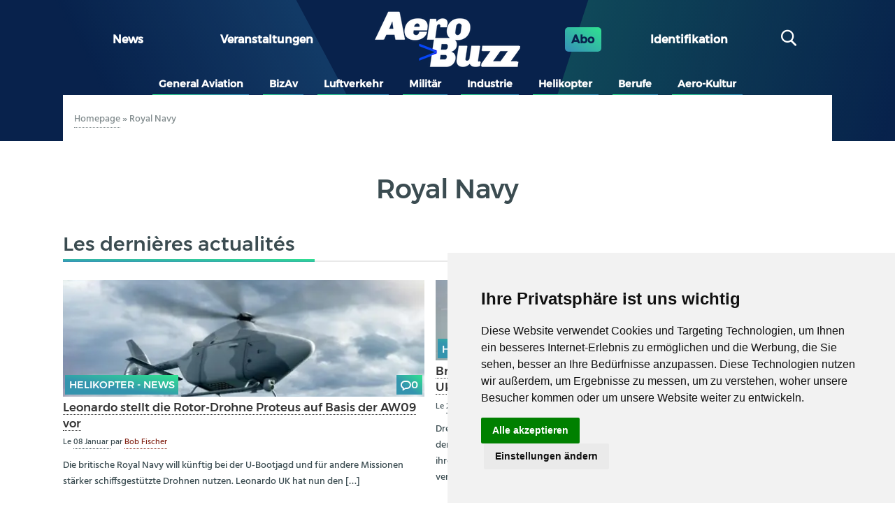

--- FILE ---
content_type: text/html; charset=UTF-8
request_url: https://aerobuzz.de/tag/royal-navy/
body_size: 18702
content:
<!DOCTYPE html>
<html lang="de" class="no-js">
	<head>
		<meta charset="UTF-8">
		

		<link href="//www.google-analytics.com" rel="dns-prefetch">
        <link href="https://aerobuzz.de/wp-content/themes/abz_2018/img/icons/favicon.ico" rel="shortcut icon">
        <link href="https://aerobuzz.de/wp-content/themes/abz_2018/img/icons/touch.png" rel="apple-touch-icon-precomposed">

		<meta http-equiv="X-UA-Compatible" content="IE=edge,chrome=1">
		<meta name="viewport" content="width=device-width, initial-scale=1.0">
		<meta name="description" content="Nachrichten und Luftfahrtinformationen">

		<meta name='robots' content='index, follow, max-image-preview:large, max-snippet:-1, max-video-preview:-1' />

	<!-- This site is optimized with the Yoast SEO plugin v26.8 - https://yoast.com/product/yoast-seo-wordpress/ -->
	<title>Royal Navy Archives - Aerobuzz.de</title>
<link data-rocket-prefetch href="https://www.googletagmanager.com" rel="dns-prefetch">
<link data-rocket-prefetch href="https://c0.wp.com" rel="dns-prefetch">
<link data-rocket-prefetch href="https://i0.wp.com" rel="dns-prefetch">
<link data-rocket-prefetch href="https://www.termsfeed.com" rel="dns-prefetch">
<link data-rocket-prefetch href="https://stats.wp.com" rel="dns-prefetch">
<link data-rocket-prefetch href="https://www.cookieconsent.com" rel="dns-prefetch">
<link data-rocket-prefetch href="https://player.ausha.co" rel="dns-prefetch"><link rel="preload" data-rocket-preload as="image" href="https://i0.wp.com/aerobuzz.de/wp-content/uploads/2025/01/Leonardo-Proteus-%C2%A9-Leonardo.jpg?resize=514%2C290&#038;ssl=1" fetchpriority="high">
	<link rel="canonical" href="https://aerobuzz.de/tag/royal-navy/" />
	<link rel="next" href="https://aerobuzz.de/tag/royal-navy/page/2/" />
	<meta property="og:locale" content="de_DE" />
	<meta property="og:type" content="article" />
	<meta property="og:title" content="Royal Navy Archives - Aerobuzz.de" />
	<meta property="og:url" content="https://aerobuzz.de/tag/royal-navy/" />
	<meta property="og:site_name" content="Aerobuzz.de" />
	<meta property="og:image" content="https://i0.wp.com/aerobuzz.de/wp-content/uploads/2025/03/abz-fd-sombre-bicolor%401x.png?fit=208%2C80&ssl=1" />
	<meta property="og:image:width" content="208" />
	<meta property="og:image:height" content="80" />
	<meta property="og:image:type" content="image/png" />
	<meta name="twitter:card" content="summary_large_image" />
	<meta name="twitter:site" content="@aerobuzzde" />
	<script type="application/ld+json" class="yoast-schema-graph">{"@context":"https://schema.org","@graph":[{"@type":"CollectionPage","@id":"https://aerobuzz.de/tag/royal-navy/","url":"https://aerobuzz.de/tag/royal-navy/","name":"Royal Navy Archives - Aerobuzz.de","isPartOf":{"@id":"https://aerobuzz.de/#website"},"primaryImageOfPage":{"@id":"https://aerobuzz.de/tag/royal-navy/#primaryimage"},"image":{"@id":"https://aerobuzz.de/tag/royal-navy/#primaryimage"},"thumbnailUrl":"https://i0.wp.com/aerobuzz.de/wp-content/uploads/2025/01/Leonardo-Proteus-%C2%A9-Leonardo.jpg?fit=850%2C600&ssl=1","breadcrumb":{"@id":"https://aerobuzz.de/tag/royal-navy/#breadcrumb"},"inLanguage":"de"},{"@type":"ImageObject","inLanguage":"de","@id":"https://aerobuzz.de/tag/royal-navy/#primaryimage","url":"https://i0.wp.com/aerobuzz.de/wp-content/uploads/2025/01/Leonardo-Proteus-%C2%A9-Leonardo.jpg?fit=850%2C600&ssl=1","contentUrl":"https://i0.wp.com/aerobuzz.de/wp-content/uploads/2025/01/Leonardo-Proteus-%C2%A9-Leonardo.jpg?fit=850%2C600&ssl=1","width":850,"height":600,"caption":"Die Proteus-Drohne von Leonardo nutzt die strukturelle Auslegung der AW09. © Leonardo"},{"@type":"BreadcrumbList","@id":"https://aerobuzz.de/tag/royal-navy/#breadcrumb","itemListElement":[{"@type":"ListItem","position":1,"name":"Homepage","item":"https://aerobuzz.de/"},{"@type":"ListItem","position":2,"name":"Royal Navy"}]},{"@type":"WebSite","@id":"https://aerobuzz.de/#website","url":"https://aerobuzz.de/","name":"Aerobuzz.de","description":"Nachrichten und Luftfahrtinformationen","publisher":{"@id":"https://aerobuzz.de/#organization"},"potentialAction":[{"@type":"SearchAction","target":{"@type":"EntryPoint","urlTemplate":"https://aerobuzz.de/?s={search_term_string}"},"query-input":{"@type":"PropertyValueSpecification","valueRequired":true,"valueName":"search_term_string"}}],"inLanguage":"de"},{"@type":"Organization","@id":"https://aerobuzz.de/#organization","name":"Aerobuzz.de","url":"https://aerobuzz.de/","logo":{"@type":"ImageObject","inLanguage":"de","@id":"https://aerobuzz.de/#/schema/logo/image/","url":"https://i0.wp.com/aerobuzz.de/wp-content/uploads/2025/03/abz-fd-sombre-bicolor%401x.png?fit=208%2C80&ssl=1","contentUrl":"https://i0.wp.com/aerobuzz.de/wp-content/uploads/2025/03/abz-fd-sombre-bicolor%401x.png?fit=208%2C80&ssl=1","width":208,"height":80,"caption":"Aerobuzz.de"},"image":{"@id":"https://aerobuzz.de/#/schema/logo/image/"},"sameAs":["https://www.facebook.com/Aerobuzz.de/","https://x.com/aerobuzzde"]}]}</script>
	<!-- / Yoast SEO plugin. -->


<link rel='dns-prefetch' href='//stats.wp.com' />

<link rel='preconnect' href='//i0.wp.com' />
<link rel='preconnect' href='//c0.wp.com' />
<link rel="alternate" type="text/calendar" title="Aerobuzz.de &raquo; iCal Feed" href="https://aerobuzz.de/events/?ical=1" />
		<!-- This site uses the Google Analytics by ExactMetrics plugin v8.11.1 - Using Analytics tracking - https://www.exactmetrics.com/ -->
							<script src="//www.googletagmanager.com/gtag/js?id=G-QQK61CGV4S"  data-cfasync="false" data-wpfc-render="false" type="text/javascript" async></script>
			<script data-cfasync="false" data-wpfc-render="false" type="text/javascript">
				var em_version = '8.11.1';
				var em_track_user = true;
				var em_no_track_reason = '';
								var ExactMetricsDefaultLocations = {"page_location":"https:\/\/aerobuzz.de\/tag\/royal-navy\/"};
								if ( typeof ExactMetricsPrivacyGuardFilter === 'function' ) {
					var ExactMetricsLocations = (typeof ExactMetricsExcludeQuery === 'object') ? ExactMetricsPrivacyGuardFilter( ExactMetricsExcludeQuery ) : ExactMetricsPrivacyGuardFilter( ExactMetricsDefaultLocations );
				} else {
					var ExactMetricsLocations = (typeof ExactMetricsExcludeQuery === 'object') ? ExactMetricsExcludeQuery : ExactMetricsDefaultLocations;
				}

								var disableStrs = [
										'ga-disable-G-QQK61CGV4S',
									];

				/* Function to detect opted out users */
				function __gtagTrackerIsOptedOut() {
					for (var index = 0; index < disableStrs.length; index++) {
						if (document.cookie.indexOf(disableStrs[index] + '=true') > -1) {
							return true;
						}
					}

					return false;
				}

				/* Disable tracking if the opt-out cookie exists. */
				if (__gtagTrackerIsOptedOut()) {
					for (var index = 0; index < disableStrs.length; index++) {
						window[disableStrs[index]] = true;
					}
				}

				/* Opt-out function */
				function __gtagTrackerOptout() {
					for (var index = 0; index < disableStrs.length; index++) {
						document.cookie = disableStrs[index] + '=true; expires=Thu, 31 Dec 2099 23:59:59 UTC; path=/';
						window[disableStrs[index]] = true;
					}
				}

				if ('undefined' === typeof gaOptout) {
					function gaOptout() {
						__gtagTrackerOptout();
					}
				}
								window.dataLayer = window.dataLayer || [];

				window.ExactMetricsDualTracker = {
					helpers: {},
					trackers: {},
				};
				if (em_track_user) {
					function __gtagDataLayer() {
						dataLayer.push(arguments);
					}

					function __gtagTracker(type, name, parameters) {
						if (!parameters) {
							parameters = {};
						}

						if (parameters.send_to) {
							__gtagDataLayer.apply(null, arguments);
							return;
						}

						if (type === 'event') {
														parameters.send_to = exactmetrics_frontend.v4_id;
							var hookName = name;
							if (typeof parameters['event_category'] !== 'undefined') {
								hookName = parameters['event_category'] + ':' + name;
							}

							if (typeof ExactMetricsDualTracker.trackers[hookName] !== 'undefined') {
								ExactMetricsDualTracker.trackers[hookName](parameters);
							} else {
								__gtagDataLayer('event', name, parameters);
							}
							
						} else {
							__gtagDataLayer.apply(null, arguments);
						}
					}

					__gtagTracker('js', new Date());
					__gtagTracker('set', {
						'developer_id.dNDMyYj': true,
											});
					if ( ExactMetricsLocations.page_location ) {
						__gtagTracker('set', ExactMetricsLocations);
					}
										__gtagTracker('config', 'G-QQK61CGV4S', {"forceSSL":"true"} );
										window.gtag = __gtagTracker;										(function () {
						/* https://developers.google.com/analytics/devguides/collection/analyticsjs/ */
						/* ga and __gaTracker compatibility shim. */
						var noopfn = function () {
							return null;
						};
						var newtracker = function () {
							return new Tracker();
						};
						var Tracker = function () {
							return null;
						};
						var p = Tracker.prototype;
						p.get = noopfn;
						p.set = noopfn;
						p.send = function () {
							var args = Array.prototype.slice.call(arguments);
							args.unshift('send');
							__gaTracker.apply(null, args);
						};
						var __gaTracker = function () {
							var len = arguments.length;
							if (len === 0) {
								return;
							}
							var f = arguments[len - 1];
							if (typeof f !== 'object' || f === null || typeof f.hitCallback !== 'function') {
								if ('send' === arguments[0]) {
									var hitConverted, hitObject = false, action;
									if ('event' === arguments[1]) {
										if ('undefined' !== typeof arguments[3]) {
											hitObject = {
												'eventAction': arguments[3],
												'eventCategory': arguments[2],
												'eventLabel': arguments[4],
												'value': arguments[5] ? arguments[5] : 1,
											}
										}
									}
									if ('pageview' === arguments[1]) {
										if ('undefined' !== typeof arguments[2]) {
											hitObject = {
												'eventAction': 'page_view',
												'page_path': arguments[2],
											}
										}
									}
									if (typeof arguments[2] === 'object') {
										hitObject = arguments[2];
									}
									if (typeof arguments[5] === 'object') {
										Object.assign(hitObject, arguments[5]);
									}
									if ('undefined' !== typeof arguments[1].hitType) {
										hitObject = arguments[1];
										if ('pageview' === hitObject.hitType) {
											hitObject.eventAction = 'page_view';
										}
									}
									if (hitObject) {
										action = 'timing' === arguments[1].hitType ? 'timing_complete' : hitObject.eventAction;
										hitConverted = mapArgs(hitObject);
										__gtagTracker('event', action, hitConverted);
									}
								}
								return;
							}

							function mapArgs(args) {
								var arg, hit = {};
								var gaMap = {
									'eventCategory': 'event_category',
									'eventAction': 'event_action',
									'eventLabel': 'event_label',
									'eventValue': 'event_value',
									'nonInteraction': 'non_interaction',
									'timingCategory': 'event_category',
									'timingVar': 'name',
									'timingValue': 'value',
									'timingLabel': 'event_label',
									'page': 'page_path',
									'location': 'page_location',
									'title': 'page_title',
									'referrer' : 'page_referrer',
								};
								for (arg in args) {
																		if (!(!args.hasOwnProperty(arg) || !gaMap.hasOwnProperty(arg))) {
										hit[gaMap[arg]] = args[arg];
									} else {
										hit[arg] = args[arg];
									}
								}
								return hit;
							}

							try {
								f.hitCallback();
							} catch (ex) {
							}
						};
						__gaTracker.create = newtracker;
						__gaTracker.getByName = newtracker;
						__gaTracker.getAll = function () {
							return [];
						};
						__gaTracker.remove = noopfn;
						__gaTracker.loaded = true;
						window['__gaTracker'] = __gaTracker;
					})();
									} else {
										console.log("");
					(function () {
						function __gtagTracker() {
							return null;
						}

						window['__gtagTracker'] = __gtagTracker;
						window['gtag'] = __gtagTracker;
					})();
									}
			</script>
							<!-- / Google Analytics by ExactMetrics -->
		<style id='wp-img-auto-sizes-contain-inline-css' type='text/css'>
img:is([sizes=auto i],[sizes^="auto," i]){contain-intrinsic-size:3000px 1500px}
/*# sourceURL=wp-img-auto-sizes-contain-inline-css */
</style>
<link rel='stylesheet' id='widget_premium_frontend-css' href='https://aerobuzz.de/wp-content/plugins/td-premium/assets/css/frontend.css?ver=0.1.4' media='all' />
<style id='wp-emoji-styles-inline-css' type='text/css'>

	img.wp-smiley, img.emoji {
		display: inline !important;
		border: none !important;
		box-shadow: none !important;
		height: 1em !important;
		width: 1em !important;
		margin: 0 0.07em !important;
		vertical-align: -0.1em !important;
		background: none !important;
		padding: 0 !important;
	}
/*# sourceURL=wp-emoji-styles-inline-css */
</style>
<link rel='stylesheet' id='wp-block-library-css' href='https://c0.wp.com/c/6.9/wp-includes/css/dist/block-library/style.min.css' media='all' />
<style id='wp-block-library-inline-css' type='text/css'>
/*wp_block_styles_on_demand_placeholder:6971d31149eb0*/
/*# sourceURL=wp-block-library-inline-css */
</style>
<style id='classic-theme-styles-inline-css' type='text/css'>
/*! This file is auto-generated */
.wp-block-button__link{color:#fff;background-color:#32373c;border-radius:9999px;box-shadow:none;text-decoration:none;padding:calc(.667em + 2px) calc(1.333em + 2px);font-size:1.125em}.wp-block-file__button{background:#32373c;color:#fff;text-decoration:none}
/*# sourceURL=/wp-includes/css/classic-themes.min.css */
</style>
<link rel='stylesheet' id='ihc_front_end_style-css' href='https://aerobuzz.de/wp-content/plugins/indeed-membership-pro/assets/css/style.min.css?ver=12.9' media='all' />
<link rel='stylesheet' id='ihc_templates_style-css' href='https://aerobuzz.de/wp-content/plugins/indeed-membership-pro/assets/css/templates.min.css?ver=12.9' media='all' />
<link rel='stylesheet' id='gallery_style-css' href='https://aerobuzz.de/wp-content/plugins/mde-gallery/assets/css/gallery.css?ver=0.1.2' media='all' />
<link rel='stylesheet' id='normalize-css' href='https://aerobuzz.de/wp-content/themes/abz_2018/normalize.css?ver=1.0' media='all' />
<link rel='stylesheet' id='html5blank-css' href='https://aerobuzz.de/wp-content/themes/abz_2018/style.css?ver=1.0' media='all' />
<link rel='stylesheet' id='abz_desktop-css' href='https://aerobuzz.de/wp-content/themes/abz_2018/styles/desktop.css?ver=202202111024' media='all' />
<link rel='stylesheet' id='abz_mobile-css' href='https://aerobuzz.de/wp-content/themes/abz_2018/styles/mobile.css?ver=202103121012' media='all' />
<script type="text/javascript" src="https://c0.wp.com/c/6.9/wp-includes/js/jquery/jquery.min.js" id="jquery-core-js"></script>
<script type="text/javascript" src="https://c0.wp.com/c/6.9/wp-includes/js/jquery/jquery-migrate.min.js" id="jquery-migrate-js"></script>
<script type="text/javascript" src="https://aerobuzz.de/wp-content/plugins/google-analytics-dashboard-for-wp/assets/js/frontend-gtag.js?ver=8.11.1" id="exactmetrics-frontend-script-js" async="async" data-wp-strategy="async"></script>
<script data-cfasync="false" data-wpfc-render="false" type="text/javascript" id='exactmetrics-frontend-script-js-extra'>/* <![CDATA[ */
var exactmetrics_frontend = {"js_events_tracking":"true","download_extensions":"zip,mp3,mpeg,pdf,docx,pptx,xlsx,rar","inbound_paths":"[{\"path\":\"\\\/go\\\/\",\"label\":\"affiliate\"},{\"path\":\"\\\/recommend\\\/\",\"label\":\"affiliate\"}]","home_url":"https:\/\/aerobuzz.de","hash_tracking":"false","v4_id":"G-QQK61CGV4S"};/* ]]> */
</script>
<script type="text/javascript" id="ihc-front_end_js-js-extra">
/* <![CDATA[ */
var ihc_translated_labels = {"delete_level":"Are you sure you want to delete this membership?","cancel_level":"Are you sure you want to cancel this membership?"};
//# sourceURL=ihc-front_end_js-js-extra
/* ]]> */
</script>
<script type="text/javascript" src="https://aerobuzz.de/wp-content/plugins/indeed-membership-pro/assets/js/functions.min.js?ver=12.9" id="ihc-front_end_js-js"></script>
<script type="text/javascript" id="ihc-front_end_js-js-after">
/* <![CDATA[ */
var ihc_site_url='https://aerobuzz.de';
var ihc_plugin_url='https://aerobuzz.de/wp-content/plugins/indeed-membership-pro/';
var ihc_ajax_url='https://aerobuzz.de/wp-admin/admin-ajax.php';
var ihcStripeMultiply='100';
//# sourceURL=ihc-front_end_js-js-after
/* ]]> */
</script>
<script type="text/javascript" src="https://aerobuzz.de/wp-content/themes/abz_2018/js/lib/conditionizr-4.3.0.min.js?ver=4.3.0" id="conditionizr-js"></script>
<script type="text/javascript" src="https://aerobuzz.de/wp-content/themes/abz_2018/js/lib/modernizr-2.7.1.min.js?ver=2.7.1" id="modernizr-js"></script>
<script type="text/javascript" src="https://aerobuzz.de/wp-content/themes/abz_2018/js/scripts.js?ver=1.4.1" id="script-abz-js"></script>
<link rel="https://api.w.org/" href="https://aerobuzz.de/wp-json/" /><link rel="alternate" title="JSON" type="application/json" href="https://aerobuzz.de/wp-json/wp/v2/tags/1047" /><meta name='ump-hash' content='MTIuOXwwfDE='><meta name='ump-token' content='0d934c6318'><meta name="tec-api-version" content="v1"><meta name="tec-api-origin" content="https://aerobuzz.de"><link rel="alternate" href="https://aerobuzz.de/wp-json/tribe/events/v1/events/?tags=royal-navy" />	<style>img#wpstats{display:none}</style>
		<link rel="icon" href="https://i0.wp.com/aerobuzz.de/wp-content/uploads/2025/03/cropped-AB_favicon%401x.png?fit=32%2C32&#038;ssl=1" sizes="32x32" />
<link rel="icon" href="https://i0.wp.com/aerobuzz.de/wp-content/uploads/2025/03/cropped-AB_favicon%401x.png?fit=192%2C192&#038;ssl=1" sizes="192x192" />
<link rel="apple-touch-icon" href="https://i0.wp.com/aerobuzz.de/wp-content/uploads/2025/03/cropped-AB_favicon%401x.png?fit=180%2C180&#038;ssl=1" />
<meta name="msapplication-TileImage" content="https://i0.wp.com/aerobuzz.de/wp-content/uploads/2025/03/cropped-AB_favicon%401x.png?fit=270%2C270&#038;ssl=1" />
<noscript><style id="rocket-lazyload-nojs-css">.rll-youtube-player, [data-lazy-src]{display:none !important;}</style></noscript>
        <style type="text/css">
            html, body {
                font: sans-serif;
            }
            header.header {
                color: #fff;
                background: #08224c;
            }
            .logo {
                max-width: 28em;
            }
        </style>
	<style id="rocket-lazyrender-inline-css">[data-wpr-lazyrender] {content-visibility: auto;}</style><meta name="generator" content="WP Rocket 3.20.2" data-wpr-features="wpr_lazyload_images wpr_lazyload_iframes wpr_preconnect_external_domains wpr_automatic_lazy_rendering wpr_oci wpr_desktop" /></head>
	<body class="archive tag tag-royal-navy tag-1047 wp-custom-logo wp-theme-abz_2018 tribe-no-js">
                <div  id="information_type" data-type="post" data-cat="helikopter-news,militar-news"></div>
        
        
		<!-- sidebar mega banniere -->
                        <div  class="suns suns_place_id leaderbord">
              <div >
                  <input type="hidden" value="leaderbord" name="suns_place_id">
              </div>
            </div>
            

		<!-- wrapper -->
		<div >

			<!-- header -->
			<header  class="header clear" role="banner">
                <div  class="widthfix">
                    <div class="first_row">
                        <!--
                        MENU PRINCIPAL
                        -->
                                                    <ul id="menu-grand-menu" class="row"><li id="menu-item-24" class="menu-item menu-item-type-post_type menu-item-object-page menu-item-home menu-item-24"><a href="https://aerobuzz.de/">News</a></li>
<li id="menu-item-4490918" class="menu-item menu-item-type-custom menu-item-object-custom menu-item-4490918"><a href="https://aerobuzz.de/events/">Veranstaltungen</a></li>
</ul>                        
                        <!--
                        LOGO
                        -->
                        <div class="logo">
                            <a href="https://aerobuzz.de">
                                <img src="https://aerobuzz.de/wp-content/themes/abz_2018/img/abz-fd-sombre-bicolor@1x.png" alt="Logo" class="logo-img">                            </a>
                        </div>

                        <!--
                        ABOS - Identification - Recherche
                        -->
                        <ul>
                            <li class="abo">
                                <a href="https://aerobuzz.de/premium-subscription-plan/">Abo</a>
                            </li>
                            <li>
                                <span id="ident" class="btn-nav">
                                    <span class="ident">
                                        Identifikation                                    </span>
                                </span>
                            </li>
                            <li>
                                <div id="search" class="col">
                                    <span class="btn-nav"><span class="icon-search"></span></span>
                                </div>
                            </li>
                        </ul>
                    </div>
                </div>

                <div  class="header-detail widthfix">
                    <div id="formulaire_recherche">
        <form role="search" method="get" class="search-form" action="https://aerobuzz.de/">
            <input type="search" class="search-field search text" placeholder="suchen" value="" name="s" title="suchen" />
            <input type="submit" class="search-submit btn btn-submit" value="suchen" />
        </form></div>
                    <div id="header_moncompte" class="non_connecte">
                        <span class="close mobile_only"></span>
                                                        <form method="post" action="/wp-login.php" id="loginform" name="loginform">
                                    <h3>Kontaktieren Sie uns</h3>
                                    <p>
                                        <label for="user_login">Benutzername oder E-Mail-Adresse</label>
                                        <input type="text" tabindex="10" size="20" value="" id="user_login" name="log">
                                    </p>
                                    <p>
                                        <label for="user_pass">Mot de passe ( <a href="/wp-login.php?action=lostpassword" id="spip_pass">Passwort vergessen ?</a> )</label>
                                        <input type="password" tabindex="20" size="20" value="" id="user_pass" name="pwd">
                                    </p>
                                    <p class="choix">
                                        <label>
                                            <input type="checkbox" tabindex="90" value="forever" id="rememberme" name="rememberme">
                                            Angemeldet bleiben                                        </label>
                                    </p>
									                                    <p class="boutons">
                                        <input type="submit" tabindex="100" class="btn btn-submit" id="wp-submit" name="wp-submit" value="Verbinden">
                                        <input type="hidden" value="https://aerobuzz.de/tag/royal-navy/" name="redirect_to" />
                                    </p>
                                </form>
                                <div class="no_account">
                                    <h4>Noch kein Konto ?</h4>
                                    <a href="https://aerobuzz.de/premium-subscription-plan/" class="btn">Kostenpflichtig anmelden</a>
                                </div>
                                                    </div>
                </div>
                <div id="nav" class="widthfix last_row">
					<a href="#" onclick="javascript:void(0)" class="mobile_only nav-toggle"></a>
                    <div class="nav-collapse">
                        <!-- nav -->
                        <nav class="nav" role="navigation">
                            <ul><li id="menu-item-8" class="inbl menu-item menu-item-type-taxonomy menu-item-object-category menu-item-8"><a href="https://aerobuzz.de/category/general-aviation/">General Aviation</a></li>
<li id="menu-item-53433" class="menu-item menu-item-type-taxonomy menu-item-object-category menu-item-53433"><a href="https://aerobuzz.de/category/bizav/">BizAv</a></li>
<li id="menu-item-12" class="inbl menu-item menu-item-type-taxonomy menu-item-object-category menu-item-12"><a href="https://aerobuzz.de/category/luftverkehr/">Luftverkehr</a></li>
<li id="menu-item-13" class="inbl menu-item menu-item-type-taxonomy menu-item-object-category menu-item-13"><a href="https://aerobuzz.de/category/militar/">Militär</a></li>
<li id="menu-item-10" class="inbl menu-item menu-item-type-taxonomy menu-item-object-category menu-item-10"><a href="https://aerobuzz.de/category/industrie/">Industrie</a></li>
<li id="menu-item-9" class="inbl menu-item menu-item-type-taxonomy menu-item-object-category menu-item-9"><a href="https://aerobuzz.de/category/helikopter/">Helikopter</a></li>
<li id="menu-item-183901" class="menu-item menu-item-type-taxonomy menu-item-object-category menu-item-183901"><a href="https://aerobuzz.de/category/berufe/">Berufe</a></li>
<li id="menu-item-7" class="inbl menu-item menu-item-type-taxonomy menu-item-object-category menu-item-7"><a href="https://aerobuzz.de/category/aero-kultur/">Aero-Kultur</a></li>
</ul>                        </nav>
                        <!-- /nav -->
                    </div>
                </div>
			</header>
			<!-- /header -->

<div  id="primary" class="content-area">
    <main  id="main" class="site-main" role="main">
    <!-- section -->
			<section class="intro">
				<div class="ariane">
				<p class="arbo"><span><span><a href="https://aerobuzz.de/">Homepage</a></span> » <span class="breadcrumb_last" aria-current="page">Royal Navy</span></span></p>				</div>
								<div class="categorie_cartouche">
					<h1 class="page-title"><span class="soulignement">Royal Navy</span></h1>				</div><!-- .page-header -->
			</section>

	    <div class="widthfix main">
	        <div  class="row">
	            <div class="wrapper content">
		            <div >
		                                            <div class="articles_recents">
                                <h2 class="offscreen"><span class="soulignement">Les dernières actualités</span></h2>
                                <ul>
                                                                        <li class="hentry post-cards" itemscope="" itemtype="http://schema.org/Article">
                                        <div class="img_une">
                                            <div class="tags">
                                                <a href="/category/helikopter-news/" class="tag tag-cat" itemprop="articleSection">Helikopter - news</a>                                                <a href="https://aerobuzz.de/militar-news/leonardo-stellt-die-rotor-drohne-proteus-auf-basis-der-aw09-vor/#forum" class="tag icon-chat">0</a>
                                            </div>
                                            <a href="https://aerobuzz.de/militar-news/leonardo-stellt-die-rotor-drohne-proteus-auf-basis-der-aw09-vor/" rel="bookmark"  itemprop="image">
                                                <img src="https://i0.wp.com/aerobuzz.de/wp-content/uploads/2025/01/Leonardo-Proteus-%C2%A9-Leonardo.jpg?resize=514%2C290&amp;ssl=1" class="attachment-promos size-promos wp-post-image" alt="" decoding="async" fetchpriority="high" />                                            </a>
                                        </div>
                                        <h3 class="entry-title">
                                            <a href="https://aerobuzz.de/militar-news/leonardo-stellt-die-rotor-drohne-proteus-auf-basis-der-aw09-vor/" rel="bookmark" itemprop="name">
                                                Leonardo stellt die Rotor-Drohne Proteus auf Basis der AW09 vor                                            </a>
                                                                                    </h3>
                                        <small class="meta">
                                            Le                                            <abbr class="published" title="2025-01-08T14:52:09+01:00" itemprop="datePublished">
                                            08 Januar                                            </abbr>

                                            <span itemprop="author" itemscope="" itemtype="http://schema.org/Person">
                                                par                                                <span itemprop="name">
                                                    <a href="https://aerobuzz.de/author/bob/" title="Beiträge von Bob Fischer" rel="author">Bob Fischer</a>                                                </span>
                                            </span>
                                        </small>
                                        <div class="introduction entry-content" itemprop="description">
                                        <a href="https://aerobuzz.de/militar-news/leonardo-stellt-die-rotor-drohne-proteus-auf-basis-der-aw09-vor/"><p>Die britische Royal Navy will künftig bei der U-Bootjagd und für andere Missionen stärker schiffsgestützte Drohnen nutzen. Leonardo UK hat nun den [&hellip;]</p></a>
                                        </div>
                                    </li>
                                                                        <li class="hentry post-cards" itemscope="" itemtype="http://schema.org/Article">
                                        <div class="img_une">
                                            <div class="tags">
                                                <a href="/category/helikopter-news/" class="tag tag-cat" itemprop="articleSection">Helikopter - news</a>                                                <a href="https://aerobuzz.de/militar-news/britische-sea-kings-fuer-die-ukraine/#forum" class="tag icon-chat">0</a>
                                            </div>
                                            <a href="https://aerobuzz.de/militar-news/britische-sea-kings-fuer-die-ukraine/" rel="bookmark"  itemprop="image">
                                                <img src="https://i0.wp.com/aerobuzz.de/wp-content/uploads/2018/09/Last-flight-Sea-King-Royal-Navy-IMG_6454-Kopie.jpeg?resize=250%2C154&amp;ssl=1" class="attachment-derniers_art size-derniers_art wp-post-image" alt="" decoding="async" srcset="https://i0.wp.com/aerobuzz.de/wp-content/uploads/2018/09/Last-flight-Sea-King-Royal-Navy-IMG_6454-Kopie.jpeg?resize=250%2C154&amp;ssl=1 250w, https://i0.wp.com/aerobuzz.de/wp-content/uploads/2018/09/Last-flight-Sea-King-Royal-Navy-IMG_6454-Kopie.jpeg?zoom=2&amp;resize=250%2C154&amp;ssl=1 500w, https://i0.wp.com/aerobuzz.de/wp-content/uploads/2018/09/Last-flight-Sea-King-Royal-Navy-IMG_6454-Kopie.jpeg?zoom=3&amp;resize=250%2C154&amp;ssl=1 750w" sizes="(max-width: 250px) 100vw, 250px" />                                            </a>
                                        </div>
                                        <h3 class="entry-title">
                                            <a href="https://aerobuzz.de/militar-news/britische-sea-kings-fuer-die-ukraine/" rel="bookmark" itemprop="name">
                                                Britische Sea Kings für die Ukraine                                            </a>
                                            <div class="premium-tag">premium</div>                                        </h3>
                                        <small class="meta">
                                            Le                                            <abbr class="published" title="2022-11-23T14:02:51+01:00" itemprop="datePublished">
                                            23 November                                            </abbr>

                                            <span itemprop="author" itemscope="" itemtype="http://schema.org/Person">
                                                par                                                <span itemprop="name">
                                                    <a href="https://aerobuzz.de/author/bob/" title="Beiträge von Bob Fischer" rel="author">Bob Fischer</a>                                                </span>
                                            </span>
                                        </small>
                                        <div class="introduction entry-content" itemprop="description">
                                        <a href="https://aerobuzz.de/militar-news/britische-sea-kings-fuer-die-ukraine/"><p>Drei ehemalige Westland Sea King Mk 7 der britischen Royal Navy werden künftig ihren Dienst für das ukrainische Militär verrichten. Fliegende und [&hellip;]</p></a>
                                        </div>
                                    </li>
                                                                        <li class="hentry post-cards" itemscope="" itemtype="http://schema.org/Article">
                                        <div class="img_une">
                                            <div class="tags">
                                                <a href="/category/general-aviation-news/" class="tag tag-cat" itemprop="articleSection">General Aviation - news</a>                                                <a href="https://aerobuzz.de/militar-news/babcock-betreibt-die-grob-tutor-weiter-fuer-die-royal-air-force/#forum" class="tag icon-chat">0</a>
                                            </div>
                                            <a href="https://aerobuzz.de/militar-news/babcock-betreibt-die-grob-tutor-weiter-fuer-die-royal-air-force/" rel="bookmark"  itemprop="image">
                                                <img src="https://i0.wp.com/aerobuzz.de/wp-content/uploads/2022/11/RAF-Grob-Tutor-%C2%A9-MOD-RAF-.jpg?resize=250%2C154&amp;ssl=1" class="attachment-derniers_art size-derniers_art wp-post-image" alt="" decoding="async" />                                            </a>
                                        </div>
                                        <h3 class="entry-title">
                                            <a href="https://aerobuzz.de/militar-news/babcock-betreibt-die-grob-tutor-weiter-fuer-die-royal-air-force/" rel="bookmark" itemprop="name">
                                                Babcock betreibt die Grob Tutor weiter für die Royal Air Force                                            </a>
                                            <div class="premium-tag">premium</div>                                        </h3>
                                        <small class="meta">
                                            Le                                            <abbr class="published" title="2022-11-16T14:01:34+01:00" itemprop="datePublished">
                                            16 November                                            </abbr>

                                            <span itemprop="author" itemscope="" itemtype="http://schema.org/Person">
                                                par                                                <span itemprop="name">
                                                    <a href="https://aerobuzz.de/author/volker/" title="Beiträge von Volker K. Thomalla" rel="author">Volker K. Thomalla</a>                                                </span>
                                            </span>
                                        </small>
                                        <div class="introduction entry-content" itemprop="description">
                                        <a href="https://aerobuzz.de/militar-news/babcock-betreibt-die-grob-tutor-weiter-fuer-die-royal-air-force/"><p>Das britische Verteidigungsministerium hat Babcock International für vier weitere Jahre mit dem Betrieb der einmotorigen Trainingsflugzeuge Grob Tutor der Royal Air Force [&hellip;]</p></a>
                                        </div>
                                    </li>
                                                                        <li class="hentry post-cards" itemscope="" itemtype="http://schema.org/Article">
                                        <div class="img_une">
                                            <div class="tags">
                                                <a href="/category/militar-news/" class="tag tag-cat" itemprop="articleSection">Militär - news</a>                                                <a href="https://aerobuzz.de/militar-news/die-abgestuerzte-f-35b-der-raf-wurde-aus-dem-meer-geborgen/#forum" class="tag icon-chat">0</a>
                                            </div>
                                            <a href="https://aerobuzz.de/militar-news/die-abgestuerzte-f-35b-der-raf-wurde-aus-dem-meer-geborgen/" rel="bookmark"  itemprop="image">
                                                <img src="https://i0.wp.com/aerobuzz.de/wp-content/uploads/2021/12/F-35B-Lightning-II-RAF-%C2%A9-MOD.jpg?resize=250%2C154&amp;ssl=1" class="attachment-derniers_art size-derniers_art wp-post-image" alt="" decoding="async" />                                            </a>
                                        </div>
                                        <h3 class="entry-title">
                                            <a href="https://aerobuzz.de/militar-news/die-abgestuerzte-f-35b-der-raf-wurde-aus-dem-meer-geborgen/" rel="bookmark" itemprop="name">
                                                Die abgestürzte F-35B der RAF wurde aus dem Meer geborgen                                            </a>
                                            <div class="premium-tag">premium</div>                                        </h3>
                                        <small class="meta">
                                            Le                                            <abbr class="published" title="2021-12-10T13:21:22+01:00" itemprop="datePublished">
                                            10 Dezember                                            </abbr>

                                            <span itemprop="author" itemscope="" itemtype="http://schema.org/Person">
                                                par                                                <span itemprop="name">
                                                    <a href="https://aerobuzz.de/author/volker/" title="Beiträge von Volker K. Thomalla" rel="author">Volker K. Thomalla</a>                                                </span>
                                            </span>
                                        </small>
                                        <div class="introduction entry-content" itemprop="description">
                                        <a href="https://aerobuzz.de/militar-news/die-abgestuerzte-f-35b-der-raf-wurde-aus-dem-meer-geborgen/"><p>Um zu verhindern, dass anderen Nationen die Technologien der F-35 Lightning II in die Hände fallen, hat die britische Marine in Zusammenarbeit [&hellip;]</p></a>
                                        </div>
                                    </li>
                                                                        <li class="hentry post-cards" itemscope="" itemtype="http://schema.org/Article">
                                        <div class="img_une">
                                            <div class="tags">
                                                <a href="/category/militar/" class="tag tag-cat" itemprop="articleSection">Militär</a>                                                <a href="https://aerobuzz.de/militar/erstlandung-einer-f-35b-auf-der-hms-prince-of-wales/#forum" class="tag icon-chat">0</a>
                                            </div>
                                            <a href="https://aerobuzz.de/militar/erstlandung-einer-f-35b-auf-der-hms-prince-of-wales/" rel="bookmark"  itemprop="image">
                                                <img src="https://i0.wp.com/aerobuzz.de/wp-content/uploads/2021/06/First-F-35B-on-Prince-of-Wales-2021-06-07-%C2%A9-RAF-BA0011-100-Ko.jpeg?resize=250%2C154&amp;ssl=1" class="attachment-derniers_art size-derniers_art wp-post-image" alt="" decoding="async" />                                            </a>
                                        </div>
                                        <h3 class="entry-title">
                                            <a href="https://aerobuzz.de/militar/erstlandung-einer-f-35b-auf-der-hms-prince-of-wales/" rel="bookmark" itemprop="name">
                                                Erstlandung einer F-35B auf der HMS Prince of Wales                                            </a>
                                                                                    </h3>
                                        <small class="meta">
                                            Le                                            <abbr class="published" title="2021-06-10T13:58:12+02:00" itemprop="datePublished">
                                            10 Juni                                            </abbr>

                                            <span itemprop="author" itemscope="" itemtype="http://schema.org/Person">
                                                par                                                <span itemprop="name">
                                                    <a href="https://aerobuzz.de/author/volker/" title="Beiträge von Volker K. Thomalla" rel="author">Volker K. Thomalla</a>                                                </span>
                                            </span>
                                        </small>
                                        <div class="introduction entry-content" itemprop="description">
                                        <a href="https://aerobuzz.de/militar/erstlandung-einer-f-35b-auf-der-hms-prince-of-wales/"><p>Seit Ende April führt die Royal Navy die Seeerprobung ihres neuesten Flugzeugträgers HMS Prince of Wales (R09) durch. Nun ist im Rahmen [&hellip;]</p></a>
                                        </div>
                                    </li>
                                                                        <li class="hentry post-cards" itemscope="" itemtype="http://schema.org/Article">
                                        <div class="img_une">
                                            <div class="tags">
                                                <a href="/category/militar-news/" class="tag tag-cat" itemprop="articleSection">Militär - news</a>                                                <a href="https://aerobuzz.de/militar-news/drei-weitere-f-35b-fuer-die-raf-sind-in-grossbritannien-gelandet/#forum" class="tag icon-chat">0</a>
                                            </div>
                                            <a href="https://aerobuzz.de/militar-news/drei-weitere-f-35b-fuer-die-raf-sind-in-grossbritannien-gelandet/" rel="bookmark"  itemprop="image">
                                                <img src="data:image/svg+xml,%3Csvg%20xmlns='http://www.w3.org/2000/svg'%20viewBox='0%200%200%200'%3E%3C/svg%3E" class="attachment-derniers_art size-derniers_art wp-post-image" alt="" decoding="async" data-lazy-src="https://i0.wp.com/aerobuzz.de/wp-content/uploads/2020/12/F-35B-departing-Fort-Worth-%C2%A9-Royal-Air-Force-Crown-Copyright.jpg?resize=250%2C154&#038;ssl=1" /><noscript><img src="https://i0.wp.com/aerobuzz.de/wp-content/uploads/2020/12/F-35B-departing-Fort-Worth-%C2%A9-Royal-Air-Force-Crown-Copyright.jpg?resize=250%2C154&amp;ssl=1" class="attachment-derniers_art size-derniers_art wp-post-image" alt="" decoding="async" /></noscript>                                            </a>
                                        </div>
                                        <h3 class="entry-title">
                                            <a href="https://aerobuzz.de/militar-news/drei-weitere-f-35b-fuer-die-raf-sind-in-grossbritannien-gelandet/" rel="bookmark" itemprop="name">
                                                Drei weitere F-35B für die RAF sind in Großbritannien gelandet                                            </a>
                                            <div class="premium-tag">premium</div>                                        </h3>
                                        <small class="meta">
                                            Le                                            <abbr class="published" title="2020-12-01T13:23:44+01:00" itemprop="datePublished">
                                            01 Dezember                                            </abbr>

                                            <span itemprop="author" itemscope="" itemtype="http://schema.org/Person">
                                                par                                                <span itemprop="name">
                                                    <a href="https://aerobuzz.de/author/volker/" title="Beiträge von Volker K. Thomalla" rel="author">Volker K. Thomalla</a>                                                </span>
                                            </span>
                                        </small>
                                        <div class="introduction entry-content" itemprop="description">
                                        <a href="https://aerobuzz.de/militar-news/drei-weitere-f-35b-fuer-die-raf-sind-in-grossbritannien-gelandet/"><p>Die Royal Air Force (RAF) verfügt nun über 21 Lockheed Martin F-35B Lightning, nachdem drei weitere Stealth Fighter dieses Typs nach ihrem [&hellip;]</p></a>
                                        </div>
                                    </li>
                                                                        <li class="hentry post-cards" itemscope="" itemtype="http://schema.org/Article">
                                        <div class="img_une">
                                            <div class="tags">
                                                <a href="/category/helikopter/" class="tag tag-cat" itemprop="articleSection">Helikopter</a>                                                <a href="https://aerobuzz.de/militar/wildcat-hma-der-royal-navy-verschiesst-martlet-lenkwaffen/#forum" class="tag icon-chat">0</a>
                                            </div>
                                            <a href="https://aerobuzz.de/militar/wildcat-hma-der-royal-navy-verschiesst-martlet-lenkwaffen/" rel="bookmark"  itemprop="image">
                                                <img src="data:image/svg+xml,%3Csvg%20xmlns='http://www.w3.org/2000/svg'%20viewBox='0%200%200%200'%3E%3C/svg%3E" class="attachment-derniers_art size-derniers_art wp-post-image" alt="" decoding="async" data-lazy-srcset="https://i0.wp.com/aerobuzz.de/wp-content/uploads/2020/05/Sea-Lynx-with-Martlet-Rockets.jpg?resize=250%2C154&amp;ssl=1 250w, https://i0.wp.com/aerobuzz.de/wp-content/uploads/2020/05/Sea-Lynx-with-Martlet-Rockets.jpg?zoom=2&amp;resize=250%2C154&amp;ssl=1 500w, https://i0.wp.com/aerobuzz.de/wp-content/uploads/2020/05/Sea-Lynx-with-Martlet-Rockets.jpg?zoom=3&amp;resize=250%2C154&amp;ssl=1 750w" data-lazy-sizes="(max-width: 250px) 100vw, 250px" data-lazy-src="https://i0.wp.com/aerobuzz.de/wp-content/uploads/2020/05/Sea-Lynx-with-Martlet-Rockets.jpg?resize=250%2C154&#038;ssl=1" /><noscript><img src="https://i0.wp.com/aerobuzz.de/wp-content/uploads/2020/05/Sea-Lynx-with-Martlet-Rockets.jpg?resize=250%2C154&amp;ssl=1" class="attachment-derniers_art size-derniers_art wp-post-image" alt="" decoding="async" srcset="https://i0.wp.com/aerobuzz.de/wp-content/uploads/2020/05/Sea-Lynx-with-Martlet-Rockets.jpg?resize=250%2C154&amp;ssl=1 250w, https://i0.wp.com/aerobuzz.de/wp-content/uploads/2020/05/Sea-Lynx-with-Martlet-Rockets.jpg?zoom=2&amp;resize=250%2C154&amp;ssl=1 500w, https://i0.wp.com/aerobuzz.de/wp-content/uploads/2020/05/Sea-Lynx-with-Martlet-Rockets.jpg?zoom=3&amp;resize=250%2C154&amp;ssl=1 750w" sizes="(max-width: 250px) 100vw, 250px" /></noscript>                                            </a>
                                        </div>
                                        <h3 class="entry-title">
                                            <a href="https://aerobuzz.de/militar/wildcat-hma-der-royal-navy-verschiesst-martlet-lenkwaffen/" rel="bookmark" itemprop="name">
                                                Wildcat HMA der Royal Navy verschießt Martlet-Lenkwaffen                                            </a>
                                            <div class="premium-tag">premium</div>                                        </h3>
                                        <small class="meta">
                                            Le                                            <abbr class="published" title="2020-05-25T09:53:47+02:00" itemprop="datePublished">
                                            25 Mai                                            </abbr>

                                            <span itemprop="author" itemscope="" itemtype="http://schema.org/Person">
                                                par                                                <span itemprop="name">
                                                    <a href="https://aerobuzz.de/author/volker/" title="Beiträge von Volker K. Thomalla" rel="author">Volker K. Thomalla</a>                                                </span>
                                            </span>
                                        </small>
                                        <div class="introduction entry-content" itemprop="description">
                                        <a href="https://aerobuzz.de/militar/wildcat-hma-der-royal-navy-verschiesst-martlet-lenkwaffen/"><p>Zum Schutz der britischen Flugzeugträger hat die Royal Navy ihre Wildcat HMA Mk2-Helikopter mit Martlet-Lenkflugkörpern ausgerüstet. In der vergangenen Woche wurde die [&hellip;]</p></a>
                                        </div>
                                    </li>
                                                                        <li class="hentry post-cards" itemscope="" itemtype="http://schema.org/Article">
                                        <div class="img_une">
                                            <div class="tags">
                                                <a href="/category/militar/" class="tag tag-cat" itemprop="articleSection">Militär</a>                                                <a href="https://aerobuzz.de/militar/erste-landung-der-f-35-der-raf-auf-der-hms-queen-elizabeth/#forum" class="tag icon-chat">0</a>
                                            </div>
                                            <a href="https://aerobuzz.de/militar/erste-landung-der-f-35-der-raf-auf-der-hms-queen-elizabeth/" rel="bookmark"  itemprop="image">
                                                <img src="data:image/svg+xml,%3Csvg%20xmlns='http://www.w3.org/2000/svg'%20viewBox='0%200%200%200'%3E%3C/svg%3E" class="attachment-derniers_art size-derniers_art wp-post-image" alt="" decoding="async" data-lazy-srcset="https://i0.wp.com/aerobuzz.de/wp-content/uploads/2019/10/BR190037015.jpg?resize=250%2C154&amp;ssl=1 250w, https://i0.wp.com/aerobuzz.de/wp-content/uploads/2019/10/BR190037015.jpg?zoom=2&amp;resize=250%2C154&amp;ssl=1 500w, https://i0.wp.com/aerobuzz.de/wp-content/uploads/2019/10/BR190037015.jpg?zoom=3&amp;resize=250%2C154&amp;ssl=1 750w" data-lazy-sizes="(max-width: 250px) 100vw, 250px" data-lazy-src="https://i0.wp.com/aerobuzz.de/wp-content/uploads/2019/10/BR190037015.jpg?resize=250%2C154&#038;ssl=1" /><noscript><img src="https://i0.wp.com/aerobuzz.de/wp-content/uploads/2019/10/BR190037015.jpg?resize=250%2C154&amp;ssl=1" class="attachment-derniers_art size-derniers_art wp-post-image" alt="" decoding="async" srcset="https://i0.wp.com/aerobuzz.de/wp-content/uploads/2019/10/BR190037015.jpg?resize=250%2C154&amp;ssl=1 250w, https://i0.wp.com/aerobuzz.de/wp-content/uploads/2019/10/BR190037015.jpg?zoom=2&amp;resize=250%2C154&amp;ssl=1 500w, https://i0.wp.com/aerobuzz.de/wp-content/uploads/2019/10/BR190037015.jpg?zoom=3&amp;resize=250%2C154&amp;ssl=1 750w" sizes="(max-width: 250px) 100vw, 250px" /></noscript>                                            </a>
                                        </div>
                                        <h3 class="entry-title">
                                            <a href="https://aerobuzz.de/militar/erste-landung-der-f-35-der-raf-auf-der-hms-queen-elizabeth/" rel="bookmark" itemprop="name">
                                                Erste Landung der F-35 der RAF auf der HMS Queen Elizabeth                                            </a>
                                            <div class="premium-tag">premium</div>                                        </h3>
                                        <small class="meta">
                                            Le                                            <abbr class="published" title="2019-10-14T13:54:12+02:00" itemprop="datePublished">
                                            14 Oktober                                            </abbr>

                                            <span itemprop="author" itemscope="" itemtype="http://schema.org/Person">
                                                par                                                <span itemprop="name">
                                                    <a href="https://aerobuzz.de/author/volker/" title="Beiträge von Volker K. Thomalla" rel="author">Volker K. Thomalla</a>                                                </span>
                                            </span>
                                        </small>
                                        <div class="introduction entry-content" itemprop="description">
                                        <a href="https://aerobuzz.de/militar/erste-landung-der-f-35-der-raf-auf-der-hms-queen-elizabeth/"><p>Großbritannien macht Fortschritte bei der Rückkehr zu einer Marine mit Flugzeugträgern: Jetzt sind erstmalig britische Piloten mit F-35B Lightning II der Royal [&hellip;]</p></a>
                                        </div>
                                    </li>
                                                                        <li class="hentry post-cards" itemscope="" itemtype="http://schema.org/Article">
                                        <div class="img_une">
                                            <div class="tags">
                                                <a href="/category/militar/" class="tag tag-cat" itemprop="articleSection">Militär</a>                                                <a href="https://aerobuzz.de/militar/grossbritannien-erklaert-die-f-35b-fuer-einsatzbereit/#forum" class="tag icon-chat">0</a>
                                            </div>
                                            <a href="https://aerobuzz.de/militar/grossbritannien-erklaert-die-f-35b-fuer-einsatzbereit/" rel="bookmark"  itemprop="image">
                                                <img src="data:image/svg+xml,%3Csvg%20xmlns='http://www.w3.org/2000/svg'%20viewBox='0%200%200%200'%3E%3C/svg%3E" class="attachment-derniers_art size-derniers_art wp-post-image" alt="" decoding="async" data-lazy-src="https://i0.wp.com/aerobuzz.de/wp-content/uploads/2019/01/F-35B-Royal-Air-Force-Air-to-Air-%C2%A9-Crown-Copyright.jpg?resize=250%2C154&#038;ssl=1" /><noscript><img src="https://i0.wp.com/aerobuzz.de/wp-content/uploads/2019/01/F-35B-Royal-Air-Force-Air-to-Air-%C2%A9-Crown-Copyright.jpg?resize=250%2C154&amp;ssl=1" class="attachment-derniers_art size-derniers_art wp-post-image" alt="" decoding="async" /></noscript>                                            </a>
                                        </div>
                                        <h3 class="entry-title">
                                            <a href="https://aerobuzz.de/militar/grossbritannien-erklaert-die-f-35b-fuer-einsatzbereit/" rel="bookmark" itemprop="name">
                                                Großbritannien erklärt die F-35B für einsatzbereit                                            </a>
                                                                                    </h3>
                                        <small class="meta">
                                            Le                                            <abbr class="published" title="2019-01-14T07:15:41+01:00" itemprop="datePublished">
                                            14 Januar                                            </abbr>

                                            <span itemprop="author" itemscope="" itemtype="http://schema.org/Person">
                                                par                                                <span itemprop="name">
                                                    <a href="https://aerobuzz.de/author/volker/" title="Beiträge von Volker K. Thomalla" rel="author">Volker K. Thomalla</a>                                                </span>
                                            </span>
                                        </small>
                                        <div class="introduction entry-content" itemprop="description">
                                        <a href="https://aerobuzz.de/militar/grossbritannien-erklaert-die-f-35b-fuer-einsatzbereit/"><p>Der britische Verteidigungsminister hat bei seinem Besuch auf der Basis RAF Marham die vorläufige Einsatzbereitschaft (IOC) für die F-35B Lightning II erklärt. [&hellip;]</p></a>
                                        </div>
                                    </li>
                                                                        <li class="hentry post-cards" itemscope="" itemtype="http://schema.org/Article">
                                        <div class="img_une">
                                            <div class="tags">
                                                <a href="/category/militar/" class="tag tag-cat" itemprop="articleSection">Militär</a>                                                <a href="https://aerobuzz.de/militar/voyager-der-raf-betankt-erstmalig-die-f-35b/#forum" class="tag icon-chat">0</a>
                                            </div>
                                            <a href="https://aerobuzz.de/militar/voyager-der-raf-betankt-erstmalig-die-f-35b/" rel="bookmark"  itemprop="image">
                                                <img src="data:image/svg+xml,%3Csvg%20xmlns='http://www.w3.org/2000/svg'%20viewBox='0%200%200%200'%3E%3C/svg%3E" class="attachment-derniers_art size-derniers_art wp-post-image" alt="" decoding="async" data-lazy-srcset="https://i0.wp.com/aerobuzz.de/wp-content/uploads/2018/11/BZN-OFFICIAL-20181016-945-0027_1000px-Royal-Air-Force.jpg?resize=250%2C154&amp;ssl=1 250w, https://i0.wp.com/aerobuzz.de/wp-content/uploads/2018/11/BZN-OFFICIAL-20181016-945-0027_1000px-Royal-Air-Force.jpg?zoom=2&amp;resize=250%2C154&amp;ssl=1 500w, https://i0.wp.com/aerobuzz.de/wp-content/uploads/2018/11/BZN-OFFICIAL-20181016-945-0027_1000px-Royal-Air-Force.jpg?zoom=3&amp;resize=250%2C154&amp;ssl=1 750w" data-lazy-sizes="(max-width: 250px) 100vw, 250px" data-lazy-src="https://i0.wp.com/aerobuzz.de/wp-content/uploads/2018/11/BZN-OFFICIAL-20181016-945-0027_1000px-Royal-Air-Force.jpg?resize=250%2C154&#038;ssl=1" /><noscript><img src="https://i0.wp.com/aerobuzz.de/wp-content/uploads/2018/11/BZN-OFFICIAL-20181016-945-0027_1000px-Royal-Air-Force.jpg?resize=250%2C154&amp;ssl=1" class="attachment-derniers_art size-derniers_art wp-post-image" alt="" decoding="async" srcset="https://i0.wp.com/aerobuzz.de/wp-content/uploads/2018/11/BZN-OFFICIAL-20181016-945-0027_1000px-Royal-Air-Force.jpg?resize=250%2C154&amp;ssl=1 250w, https://i0.wp.com/aerobuzz.de/wp-content/uploads/2018/11/BZN-OFFICIAL-20181016-945-0027_1000px-Royal-Air-Force.jpg?zoom=2&amp;resize=250%2C154&amp;ssl=1 500w, https://i0.wp.com/aerobuzz.de/wp-content/uploads/2018/11/BZN-OFFICIAL-20181016-945-0027_1000px-Royal-Air-Force.jpg?zoom=3&amp;resize=250%2C154&amp;ssl=1 750w" sizes="(max-width: 250px) 100vw, 250px" /></noscript>                                            </a>
                                        </div>
                                        <h3 class="entry-title">
                                            <a href="https://aerobuzz.de/militar/voyager-der-raf-betankt-erstmalig-die-f-35b/" rel="bookmark" itemprop="name">
                                                Voyager der RAF betankt erstmalig die F-35B                                            </a>
                                                                                    </h3>
                                        <small class="meta">
                                            Le                                            <abbr class="published" title="2018-11-05T11:03:18+01:00" itemprop="datePublished">
                                            05 November                                            </abbr>

                                            <span itemprop="author" itemscope="" itemtype="http://schema.org/Person">
                                                par                                                <span itemprop="name">
                                                    <a href="https://aerobuzz.de/author/bob/" title="Beiträge von Bob Fischer" rel="author">Bob Fischer</a>                                                </span>
                                            </span>
                                        </small>
                                        <div class="introduction entry-content" itemprop="description">
                                        <a href="https://aerobuzz.de/militar/voyager-der-raf-betankt-erstmalig-die-f-35b/"><p>Die britischen Streitkräfte qualifizieren ihre neuesten Fighter des Typs F-35B Lightning II sehr schnell für ihre Aufgaben. Im Oktober hat erstmalig eine [&hellip;]</p></a>
                                        </div>
                                    </li>
                                                                    </ul>
                            </div>

                            <!-- pagination -->
	<div class="pagination"><span aria-current="page" class="page-numbers current">1</span>
<a class="page-numbers" href="https://aerobuzz.de/tag/royal-navy/page/2/">2</a>
<a class="next page-numbers" href="https://aerobuzz.de/tag/royal-navy/page/2/">Weiter &raquo;</a></div><!-- /pagination -->

		                		            </div><!-- content hentry -->
	            </div><!-- wrapper row -->
	            	<aside class="aside">
		            <div class="suns suns_place_id right-column-top">
              <div>
                  <input type="hidden" value="right-column-top" name="suns_place_id">
              </div>
            </div>
            <div>        <h2 id="pagination_breves">
            <span class="soulignement">
                Kurzmeldungen            </span>
                <div class="pagination">
        <span class="prev disabled">
            <strong class="icon-chevron-left" rel="prev"></strong>        </span>
        <span class="next">
            <a href="?page_b=2#pagination_breves" class="icon-chevron-right" rel="next"></a>        </span>
    </div>
            </h2>
        <div class="menu_breves"><ul>
            <li class="">
        <h3>
            <a href="https://aerobuzz.de/militar-news/in-mexiko-hat-sich-c-130j-gegen-die-kc-390-durchgesetzt/" rel="bookmark">In Mexiko hat sich C-130J gegen die KC-390 durchgesetzt</a>
        </h3>
        <small class="meta">
            21 Januar - <a href="/category/militar-news/" title="Militär - news">M-</a> -
            <a href="https://aerobuzz.de/militar-news/in-mexiko-hat-sich-c-130j-gegen-die-kc-390-durchgesetzt/#forum"><i class="icon-chat"></i>0</a>
        </small></li>
            <li class="">
        <h3>
            <a href="https://aerobuzz.de/luftverkehr-news/ethiopian-airlines-vergroessert-ihre-boeing-787-flotte/" rel="bookmark">Ethiopian Airlines vergrößert ihre Boeing-787-Flotte</a>
        </h3>
        <small class="meta">
            21 Januar - <a href="/category/luftverkehr-news/" title="Luftverkehr - news">L-</a> -
            <a href="https://aerobuzz.de/luftverkehr-news/ethiopian-airlines-vergroessert-ihre-boeing-787-flotte/#forum"><i class="icon-chat"></i>0</a>
        </small></li>
            <li class="">
        <h3>
            <a href="https://aerobuzz.de/helikopter-news/standardaero-hat-die-as350-flotte-der-tunisian-air-force-modernisiert/" rel="bookmark">StandardAero hat die AS350-Flotte der Tunisian Air Force modernisiert<div class="premium-tag">premium</div></a>
        </h3>
        <small class="meta">
            21 Januar - <a href="/category/helikopter-news/" title="Helikopter - news">H-</a> -
            <a href="https://aerobuzz.de/helikopter-news/standardaero-hat-die-as350-flotte-der-tunisian-air-force-modernisiert/#forum"><i class="icon-chat"></i>0</a>
        </small></li>
            <li class="">
        <h3>
            <a href="https://aerobuzz.de/luftverkehr-news/low-cost-carrier-allegiant-uebernimmt-sun-country-airlines/" rel="bookmark">Low Cost Carrier Allegiant übernimmt Sun Country Airlines</a>
        </h3>
        <small class="meta">
            20 Januar - <a href="/category/luftverkehr-news/" title="Luftverkehr - news">L-</a> -
            <a href="https://aerobuzz.de/luftverkehr-news/low-cost-carrier-allegiant-uebernimmt-sun-country-airlines/#forum"><i class="icon-chat"></i>0</a>
        </small></li>
            <li class="">
        <h3>
            <a href="https://aerobuzz.de/general-aviation-news/aero-2026-mit-groesserem-gebrauchtflugzeug-angebot/" rel="bookmark">AERO 2026 mit größerem Gebrauchtflugzeug-Angebot</a>
        </h3>
        <small class="meta">
            20 Januar - <a href="/category/general-aviation-news/" title="General Aviation - news">GA</a> -
            <a href="https://aerobuzz.de/general-aviation-news/aero-2026-mit-groesserem-gebrauchtflugzeug-angebot/#forum"><i class="icon-chat"></i>0</a>
        </small></li>
            <li class="">
        <h3>
            <a href="https://aerobuzz.de/militar-news/frankreich-hat-die-rotordrohne-vsr700-fuer-die-marine-bestellt/" rel="bookmark">Frankreich hat die Rotordrohne VSR700 für die Marine bestellt</a>
        </h3>
        <small class="meta">
            19 Januar - <a href="/category/helikopter-news/" title="Helikopter - news">H-</a> -
            <a href="https://aerobuzz.de/militar-news/frankreich-hat-die-rotordrohne-vsr700-fuer-die-marine-bestellt/#forum"><i class="icon-chat"></i>0</a>
        </small></li></ul></div></div>            <div class="suns suns_place_id grande-verticale">
              <div>
                  <input type="hidden" value="grande-verticale" name="suns_place_id">
              </div>
            </div>
                        <div class="suns suns_place_id right-column">
              <div>
                  <input type="hidden" value="right-column" name="suns_place_id">
              </div>
            </div>
                        <div class="suns suns_place_id half-page-sticky">
              <div>
                  <input type="hidden" value="half-page-sticky" name="suns_place_id">
              </div>
            </div>
            <div>        <div class="mde_popular_posts">
                            <h2>
                    <span class="soulignement">Meistgelesen</span>
                </h2>
                        <div id="show_popular_post_ajax" class="show_mde_popular_post_ajax-mde_popular_posts-2">
                <ul><li><a href="https://aerobuzz.de/luftverkehr/xxl-frachtflugzeug-airbus-a380-als-ersatz-fuer-die-antonow-an-225/"
                                     title="Lien vers XXL-Frachtflugzeug: Airbus A380 als Ersatz für die Antonow An-225"
                                     rel="bookmark"><span data-bg="https://i0.wp.com/aerobuzz.de/wp-content/uploads/2022/04/tarmac-A380-roulage-hangar.jpg?resize=380%2C230&#038;ssl=1" class="bg-post rocket-lazyload" style=""></span><span><strong>Luftverkehr</strong>XXL-Frachtflugzeug: Airbus A380 als Ersatz für die Antonow An-225</span></a></li><li><a href="https://aerobuzz.de/aero-kultur/sg-38-unter-staub-und-spinnenweben/"
                                     title="Lien vers SG 38 unter Staub und Spinnweben"
                                     rel="bookmark"><span data-bg="https://i0.wp.com/aerobuzz.de/wp-content/uploads/2026/01/SG-38-Rumpfvorderteil-und-Flaechen-%C2%A9-Manfred-Otte.jpeg?resize=380%2C230&#038;ssl=1" class="bg-post rocket-lazyload" style=""></span><span><strong>Aero-Kultur</strong>SG 38 unter Staub und Spinnweben</span></a></li><li><a href="https://aerobuzz.de/aero-kultur/die-alte-tante-sagt-ade/"
                                     title="Lien vers Die alte Tante sagt adé"
                                     rel="bookmark"><span data-bg="https://i0.wp.com/aerobuzz.de/wp-content/uploads/2025/07/Ju-52-Abschied-Paderborn-PHOTO-2025-07-18-%C2%A9-Meiko-Haselhorst-Aufmacher-PHOTO-2025-07-18-19-00-08.jpg?resize=380%2C230&#038;ssl=1" class="bg-post rocket-lazyload" style=""></span><span><strong>Aero-Kultur</strong>Die alte Tante sagt adé</span></a></li><li><a href="https://aerobuzz.de/militar/die-erste-ch-47f-fuer-die-luftwaffe-ist-in-produktion/"
                                     title="Lien vers Die erste CH-47F für die Luftwaffe ist in Produktion"
                                     rel="bookmark"><span data-bg="https://i0.wp.com/aerobuzz.de/wp-content/uploads/2025/07/ch-47-germany-block-ll-floodrescue-mission.jpeg?resize=380%2C230&#038;ssl=1" class="bg-post rocket-lazyload" style=""></span><span><strong>Helikopter</strong>Die erste CH-47F für die Luftwaffe ist in Produktion</span></a></li><li><a href="https://aerobuzz.de/general-aviation/ferryflug-endet-mit-notwasserung-1-000-meilen-von-hawaii/"
                                     title="Lien vers Ferryflug endet mit Notwasserung 1.000 Meilen vor Hawaii"
                                     rel="bookmark"><span data-bg="https://i0.wp.com/aerobuzz.de/wp-content/uploads/2020/12/Pilatus-PC-12-NGX-Wasserung-Hilo-Ferryflug-%C2%A9-NTSB.jpg?resize=380%2C230&#038;ssl=1" class="bg-post rocket-lazyload" style=""></span><span><strong>Business Aviation</strong>Ferryflug endet mit Notwasserung 1.000 Meilen vor Hawaii</span></a></li><li><a href="https://aerobuzz.de/luftverkehr/md-11-ausmusterung-abschied-von-der-diva/"
                                     title="Lien vers MD-11-Ausmusterung: Abschied von der Diva"
                                     rel="bookmark"><span data-bg="https://i0.wp.com/aerobuzz.de/wp-content/uploads/2021/09/MD-11-%C2%A9-Vasco-Garcia-AE1I1030.jpg?resize=380%2C230&#038;ssl=1" class="bg-post rocket-lazyload" style=""></span><span><strong>Luftverkehr</strong>MD-11-Ausmusterung: Abschied von der Diva</span></a></li><li><a href="https://aerobuzz.de/industrie/die-u-s-air-force-verfuegt-jetzt-ueber-500-f-35a-lightning-ii/"
                                     title="Lien vers Die U.S. Air Force verfügt jetzt über 500 F-35A Lightning II"
                                     rel="bookmark"><span data-bg="https://i0.wp.com/aerobuzz.de/wp-content/uploads/2025/08/Lockheed-Martin-F-35A-Lightning-II-USAF-%C2%A9-USAF-Staff-Sgt-Tryphena-Mayhugh-250711-F-ZC075-1518.jpg?resize=380%2C230&#038;ssl=1" class="bg-post rocket-lazyload" style=""></span><span><strong>Industrie</strong>Die U.S. Air Force verfügt jetzt über 500 F-35A Lightning II</span></a></li><li><a href="https://aerobuzz.de/militar-news/schweizer-f-a-18-landen-auf-der-autobahn-mit-vignette-im-cockpit/"
                                     title="Lien vers Schweizer F/A-18 landen auf der Autobahn – mit Vignette im Cockpit"
                                     rel="bookmark"><span data-bg="https://i0.wp.com/aerobuzz.de/wp-content/uploads/2024/06/FA-18-Hornet-A1-Autobahn-Payerne-%C2%A9-VBS.jpg?resize=380%2C230&#038;ssl=1" class="bg-post rocket-lazyload" style=""></span><span><strong>Militär - news</strong>Schweizer F/A-18 landen auf der Autobahn – mit Vignette im Cockpit</span></a></li><li><a href="https://aerobuzz.de/helikopter/airbus-helicopters-hat-den-dritten-h140-prototyp-in-die-luft-gebracht/"
                                     title="Lien vers Airbus Helicopters hat den dritten H140-Prototyp in die Luft gebracht"
                                     rel="bookmark"><span data-bg="https://i0.wp.com/aerobuzz.de/wp-content/uploads/2025/12/Airbus-Helicopters-H140-drei-Prototypen-2024-12-23-%C2%A9-Airbus-Helicopters.jpg?resize=380%2C230&#038;ssl=1" class="bg-post rocket-lazyload" style=""></span><span><strong>Helikopter</strong>Airbus Helicopters hat den dritten H140-Prototyp in die Luft gebracht</span></a></li><li><a href="https://aerobuzz.de/general-aviation/premiere-der-junkers-a60-auf-der-aero/"
                                     title="Lien vers Premiere der Junkers A60 auf der AERO"
                                     rel="bookmark"><span data-bg="https://i0.wp.com/aerobuzz.de/wp-content/uploads/2023/04/Junkers-A60-AERO-2023-%C2%A9-Volker-K-Thomalla-2023-04-19-VKT_3577-Ko-Kopie.jpg?resize=380%2C230&#038;ssl=1" class="bg-post rocket-lazyload" style=""></span><span><strong>General Aviation</strong>Premiere der Junkers A60 auf der AERO</span></a></li></ul>            </div>
        </div>
        </div>            <div class="suns suns_place_id right-column">
              <div>
                  <input type="hidden" value="right-column" name="suns_place_id">
              </div>
            </div>
                    <div class="menu menu_comments">
            <h2 id="pagination_comms">
                <span class="soulignement">
                    Frequenz 123,45                </span>
                    <div class="pagination">
        <span class="prev disabled">
            <strong class="icon-chevron-left" rel="prev"></strong>        </span>
        <span class="next">
            <a href="?paged1=2#pagination_comms" class="icon-chevron-right" rel="next"></a>        </span>
    </div>
                </h2>
                        <ul>
            
                    <li>
                        <a href="https://aerobuzz.de/aero-kultur/sg-38-unter-staub-und-spinnenweben/#comment-73094">Sehr gut, es sollten mehr diese Funde wieder zum Leben erwec...</a>
                        <span>SG 38 unter Staub und Spinnweben</span>
                    </li>
                    <li>
                        <a href="https://aerobuzz.de/general-aviation/der-mit-der-kraehe-fliegt/#comment-73086">Vielen Dank für Deine treffenden Worte, lieber Albaros. Man...</a>
                        <span>Der mit der Krähe fliegt</span>
                    </li>
                    <li>
                        <a href="https://aerobuzz.de/aero-kultur/sg-38-unter-staub-und-spinnenweben/#comment-73073">Ich war '96 mit dem SG38 auf der Wasserkuppe für ein paar S...</a>
                        <span>SG 38 unter Staub und Spinnweben</span>
                    </li>
                    <li>
                        <a href="https://aerobuzz.de/aero-kultur/sg-38-unter-staub-und-spinnenweben/#comment-73055">Hallo Fliegerkameraden, mit dem Bild habt ihr mir eine Freud...</a>
                        <span>SG 38 unter Staub und Spinnweben</span>
                    </li>
                    <li>
                        <a href="https://aerobuzz.de/aero-kultur/sg-38-unter-staub-und-spinnenweben/#comment-73044">Kenne ich den Schulgleiter SG 38. Ausbildung 1955/56 in Altg...</a>
                        <span>SG 38 unter Staub und Spinnweben</span>
                    </li>            </ul>
        </div>
                    <div class="suns suns_place_id colonne-droite-deux">
              <div>
                  <input type="hidden" value="colonne-droite-deux" name="suns_place_id">
              </div>
            </div>
                        <div class="suns suns_place_id right-column-third-place">
              <div>
                  <input type="hidden" value="right-column-third-place" name="suns_place_id">
              </div>
            </div>
                        <div class="suns suns_place_id grande-verticale">
              <div>
                  <input type="hidden" value="grande-verticale" name="suns_place_id">
              </div>
            </div>
                        <div class="suns suns_place_id half-page-sticky">
              <div>
                  <input type="hidden" value="half-page-sticky" name="suns_place_id">
              </div>
            </div>
            	</aside>
	        </div><!-- row -->
	    </div><!-- widthfix main -->
    </main><!-- .site-main -->
</div><!-- .content-area -->



				            <div data-wpr-lazyrender="1" class="suns suns_place_id sticky-footer">
              <div>
                  <input type="hidden" value="sticky-footer" name="suns_place_id">
              </div>
            </div>
            			
			<!-- footer -->
			<footer data-wpr-lazyrender="1" id="footer" class="widthfix" role="contentinfo">
                	<div class="row">
		<div id="block-2" class="widget widget_block widget_media_image">
<figure class="wp-block-image size-large"><img decoding="async" width="1024" height="394" src="data:image/svg+xml,%3Csvg%20xmlns='http://www.w3.org/2000/svg'%20viewBox='0%200%201024%20394'%3E%3C/svg%3E" alt="" class="wp-image-4489215" data-lazy-srcset="https://i0.wp.com/aerobuzz.de/wp-content/uploads/2025/03/abz-fd-sombre-mono%408x.png?resize=1024%2C394&amp;ssl=1 1024w, https://i0.wp.com/aerobuzz.de/wp-content/uploads/2025/03/abz-fd-sombre-mono%408x.png?resize=300%2C115&amp;ssl=1 300w, https://i0.wp.com/aerobuzz.de/wp-content/uploads/2025/03/abz-fd-sombre-mono%408x.png?resize=768%2C296&amp;ssl=1 768w, https://i0.wp.com/aerobuzz.de/wp-content/uploads/2025/03/abz-fd-sombre-mono%408x.png?resize=900%2C346&amp;ssl=1 900w, https://i0.wp.com/aerobuzz.de/wp-content/uploads/2025/03/abz-fd-sombre-mono%408x.png?resize=1320%2C508&amp;ssl=1 1320w, https://i0.wp.com/aerobuzz.de/wp-content/uploads/2025/03/abz-fd-sombre-mono%408x.png?w=1473&amp;ssl=1 1473w" data-lazy-sizes="(max-width: 1024px) 100vw, 1024px" data-lazy-src="https://aerobuzz.de/wp-content/uploads/2025/03/abz-fd-sombre-mono@8x-1024x394.png" /><noscript><img decoding="async" width="1024" height="394" src="https://aerobuzz.de/wp-content/uploads/2025/03/abz-fd-sombre-mono@8x-1024x394.png" alt="" class="wp-image-4489215" srcset="https://i0.wp.com/aerobuzz.de/wp-content/uploads/2025/03/abz-fd-sombre-mono%408x.png?resize=1024%2C394&amp;ssl=1 1024w, https://i0.wp.com/aerobuzz.de/wp-content/uploads/2025/03/abz-fd-sombre-mono%408x.png?resize=300%2C115&amp;ssl=1 300w, https://i0.wp.com/aerobuzz.de/wp-content/uploads/2025/03/abz-fd-sombre-mono%408x.png?resize=768%2C296&amp;ssl=1 768w, https://i0.wp.com/aerobuzz.de/wp-content/uploads/2025/03/abz-fd-sombre-mono%408x.png?resize=900%2C346&amp;ssl=1 900w, https://i0.wp.com/aerobuzz.de/wp-content/uploads/2025/03/abz-fd-sombre-mono%408x.png?resize=1320%2C508&amp;ssl=1 1320w, https://i0.wp.com/aerobuzz.de/wp-content/uploads/2025/03/abz-fd-sombre-mono%408x.png?w=1473&amp;ssl=1 1473w" sizes="(max-width: 1024px) 100vw, 1024px" /></noscript></figure>
</div><div id="block-3" class="widget widget_block widget_text">
<p><a href="http://www.aerobuzz.de/impressum/"> Impressum </a> | <a href="http://www.aerobuzz.de/kontakt/">Kontakt</a></p>
</div><div id="text-6" class="widget widget_text">			<div class="textwidget"><h3 style="margin-top: 3.5em">Hier finden Sie uns auch</h3>
<div class="social" style="justify-content: flex-start">
<a class="btn icon-facebook" href="http://www.facebook.com/Aerobuzzde-1100150130096786/" target="_blank" title="Follow on Facebook"></a>
<a class="btn icon-twitter" href="//twitter.com/AeroBuzzde" target="_blank" title="Tweet"></a>
<a class="btn icon-linkedin2" href="https://www.linkedin.com/in/volker-k-thomalla-8954577a/" target="_blank" title="Follow on LinkedIn"></a></div></div>
		</div>      <div id="mailpoet_form-2" class="widget widget_mailpoet_form">
  
  
  <div class="
    mailpoet_form_popup_overlay
      "></div>
  <div
    id="mailpoet_form_1"
    class="
      mailpoet_form
      mailpoet_form_widget
      mailpoet_form_position_
      mailpoet_form_animation_
    "
      >

    <style type="text/css">
     #mailpoet_form_1 .mailpoet_form {  }
#mailpoet_form_1 .mailpoet_paragraph {  }
#mailpoet_form_1 .mailpoet_text_label, #mailpoet_form_1 .mailpoet_textarea_label, #mailpoet_form_1 .mailpoet_select_label, #mailpoet_form_1 .mailpoet_radio_label, #mailpoet_form_1 .mailpoet_checkbox_label, #mailpoet_form_1 .mailpoet_list_label, #mailpoet_form_1 .mailpoet_date_label { display: block; }
#mailpoet_form_1 .mailpoet_text, #mailpoet_form_1 .mailpoet_textarea, #mailpoet_form_1 .mailpoet_select, #mailpoet_form_1 .mailpoet_date { display: block; }
#mailpoet_form_1 .mailpoet_checkbox {  }
#mailpoet_form_1 .mailpoet_validate_success { color: #468847; }
#mailpoet_form_1 .mailpoet_validate_error { color: #b94a48; }#mailpoet_form_1{border-radius: 0px;text-align: left;}#mailpoet_form_1 form.mailpoet_form {padding: 20px;}#mailpoet_form_1{width: 100%;}#mailpoet_form_1 .mailpoet_message {margin: 0; padding: 0 20px;}#mailpoet_form_1 .mailpoet_paragraph.last {margin-bottom: 0} @media (max-width: 500px) {#mailpoet_form_1 {background-image: none;}} @media (min-width: 500px) {#mailpoet_form_1 .last .mailpoet_paragraph:last-child {margin-bottom: 0}}  @media (max-width: 500px) {#mailpoet_form_1 .mailpoet_form_column:last-child .mailpoet_paragraph:last-child {margin-bottom: 0}} 
    </style>

    <form
      target="_self"
      method="post"
      action="https://aerobuzz.de/wp-admin/admin-post.php?action=mailpoet_subscription_form"
      class="mailpoet_form mailpoet_form_form mailpoet_form_widget"
      novalidate
      data-delay=""
      data-exit-intent-enabled=""
      data-font-family=""
      data-cookie-expiration-time=""
    >
      <input type="hidden" name="data[form_id]" value="1" />
      <input type="hidden" name="token" value="d9f698aee3" />
      <input type="hidden" name="api_version" value="v1" />
      <input type="hidden" name="endpoint" value="subscribers" />
      <input type="hidden" name="mailpoet_method" value="subscribe" />

      <label class="mailpoet_hp_email_label" style="display: none !important;">Bitte dieses Feld leer lassen<input type="email" name="data[email]"/></label><div class="mailpoet_paragraph " ><h3>Abonnieren Sie unseren Newsletter</h3></div>
<div class="mailpoet_paragraph "><label for="form_email_1" class="mailpoet_text_label"  data-automation-id="form_email_label" >Email <span class="mailpoet_required" aria-hidden="true">*</span></label><input type="email" autocomplete="email" class="mailpoet_text" id="form_email_1" name="data[form_field_M2JhM2UwZTJmMjgxX2VtYWls]" title="Email" value="" style="width:100%;box-sizing:border-box;padding:5px;margin: 0 auto 0 0;" data-automation-id="form_email" data-parsley-errors-container=".mailpoet_error_75u5a" data-parsley-required="true" required aria-required="true" data-parsley-minlength="6" data-parsley-maxlength="150" data-parsley-type-message="Dieser Wert sollte eine gültige E-Mail-Adresse sein." data-parsley-required-message="Dieses Feld wird benötigt."/><span class="mailpoet_error_75u5a"></span></div>
<div class="mailpoet_paragraph "><input type="submit" class="mailpoet_submit" value="Abschicken" data-automation-id="subscribe-submit-button" style="padding:5px;margin: 0 auto 0 0;border-color:transparent;" /><span class="mailpoet_form_loading"><span class="mailpoet_bounce1"></span><span class="mailpoet_bounce2"></span><span class="mailpoet_bounce3"></span></span></div>

      <div class="mailpoet_message">
        <p class="mailpoet_validate_success"
                style="display:none;"
                >Überprüfen Sie Ihren Posteingang oder Ihren Spam-Ordner, um Ihr Abonnement zu bestätigen.
        </p>
        <p class="mailpoet_validate_error"
                style="display:none;"
                >        </p>
      </div>
    </form>

      </div>

      </div>
  	</div>
			</footer>
			<!-- /footer -->
		</div>
		<!-- /wrapper -->

		<script type="speculationrules">
{"prefetch":[{"source":"document","where":{"and":[{"href_matches":"/*"},{"not":{"href_matches":["/wp-*.php","/wp-admin/*","/wp-content/uploads/*","/wp-content/*","/wp-content/plugins/*","/wp-content/themes/abz_2018/*","/*\\?(.+)"]}},{"not":{"selector_matches":"a[rel~=\"nofollow\"]"}},{"not":{"selector_matches":".no-prefetch, .no-prefetch a"}}]},"eagerness":"conservative"}]}
</script>
		<script>
		( function ( body ) {
			'use strict';
			body.className = body.className.replace( /\btribe-no-js\b/, 'tribe-js' );
		} )( document.body );
		</script>
		<script> /* <![CDATA[ */var tribe_l10n_datatables = {"aria":{"sort_ascending":": activate to sort column ascending","sort_descending":": activate to sort column descending"},"length_menu":"Show _MENU_ entries","empty_table":"No data available in table","info":"Showing _START_ to _END_ of _TOTAL_ entries","info_empty":"Showing 0 to 0 of 0 entries","info_filtered":"(filtered from _MAX_ total entries)","zero_records":"No matching records found","search":"Search:","all_selected_text":"All items on this page were selected. ","select_all_link":"Select all pages","clear_selection":"Clear Selection.","pagination":{"all":"All","next":"Next","previous":"Previous"},"select":{"rows":{"0":"","_":": Selected %d rows","1":": Selected 1 row"}},"datepicker":{"dayNames":["Sonntag","Montag","Dienstag","Mittwoch","Donnerstag","Freitag","Samstag"],"dayNamesShort":["So.","Mo.","Di.","Mi.","Do.","Fr.","Sa."],"dayNamesMin":["S","M","D","M","D","F","S"],"monthNames":["Januar","Februar","M\u00e4rz","April","Mai","Juni","Juli","August","September","Oktober","November","Dezember"],"monthNamesShort":["Januar","Februar","M\u00e4rz","April","Mai","Juni","Juli","August","September","Oktober","November","Dezember"],"monthNamesMin":["Jan.","Feb.","M\u00e4rz","Apr.","Mai","Juni","Juli","Aug.","Sep.","Okt.","Nov.","Dez."],"nextText":"Next","prevText":"Prev","currentText":"Today","closeText":"Done","today":"Today","clear":"Clear"}};/* ]]> */ </script><script type="text/javascript" src="https://aerobuzz.de/wp-content/plugins/mde-suns/assets/js/visible.js?ver=1.0" id="mde_suns_post_widget_visible-js"></script>
<script type="text/javascript" id="mde_suns_post_widget_script-js-extra">
/* <![CDATA[ */
var adminAjax = "https://aerobuzz.de/wp-admin/admin-ajax.php";
//# sourceURL=mde_suns_post_widget_script-js-extra
/* ]]> */
</script>
<script type="text/javascript" src="https://aerobuzz.de/wp-content/plugins/mde-suns/assets/js/suns_script.js?ver=1.68" id="mde_suns_post_widget_script-js"></script>
<script type="text/javascript" src="https://aerobuzz.de/wp-content/plugins/the-events-calendar/common/build/js/user-agent.js?ver=da75d0bdea6dde3898df" id="tec-user-agent-js"></script>
<script type="text/javascript" src="https://aerobuzz.de/wp-content/plugins/mde-gallery/assets/js/gallery.js?ver=1.2" id="gallery_jquery-js"></script>
<script type="text/javascript" id="mde_popular_post_widget_script-js-extra">
/* <![CDATA[ */
var ajaxurl = "https://aerobuzz.de/wp-admin/admin-ajax.php";
var ajaxurl = "https://aerobuzz.de/wp-admin/admin-ajax.php";
var ajaxurl = "https://aerobuzz.de/wp-admin/admin-ajax.php";
//# sourceURL=mde_popular_post_widget_script-js-extra
/* ]]> */
</script>
<script type="text/javascript" src="https://aerobuzz.de/wp-content/plugins/mde-popular-posts/assets/js/mde_popular.js?ver=1.0" id="mde_popular_post_widget_script-js"></script>
<script type="text/javascript" id="jetpack-stats-js-before">
/* <![CDATA[ */
_stq = window._stq || [];
_stq.push([ "view", JSON.parse("{\"v\":\"ext\",\"blog\":\"190833985\",\"post\":\"0\",\"tz\":\"1\",\"srv\":\"aerobuzz.de\",\"arch_tag\":\"royal-navy\",\"arch_results\":\"10\",\"j\":\"1:15.3.1\"}") ]);
_stq.push([ "clickTrackerInit", "190833985", "0" ]);
//# sourceURL=jetpack-stats-js-before
/* ]]> */
</script>
<script type="text/javascript" src="https://stats.wp.com/e-202604.js" id="jetpack-stats-js" defer="defer" data-wp-strategy="defer"></script>
<script type="text/javascript" id="mailpoet_public-js-extra">
/* <![CDATA[ */
var MailPoetForm = {"ajax_url":"https://aerobuzz.de/wp-admin/admin-ajax.php","is_rtl":"","ajax_common_error_message":"Fehler bei der Ausf\u00fchrung einer Anfrage, bitte sp\u00e4ter erneut versuchen."};
//# sourceURL=mailpoet_public-js-extra
/* ]]> */
</script>
<script type="text/javascript" src="https://aerobuzz.de/wp-content/plugins/mailpoet/assets/dist/js/public.js?ver=5.16.2" id="mailpoet_public-js" defer="defer" data-wp-strategy="defer"></script>
<script id="wp-emoji-settings" type="application/json">
{"baseUrl":"https://s.w.org/images/core/emoji/17.0.2/72x72/","ext":".png","svgUrl":"https://s.w.org/images/core/emoji/17.0.2/svg/","svgExt":".svg","source":{"concatemoji":"https://aerobuzz.de/wp-includes/js/wp-emoji-release.min.js?ver=8ec786"}}
</script>
<script type="module">
/* <![CDATA[ */
/*! This file is auto-generated */
const a=JSON.parse(document.getElementById("wp-emoji-settings").textContent),o=(window._wpemojiSettings=a,"wpEmojiSettingsSupports"),s=["flag","emoji"];function i(e){try{var t={supportTests:e,timestamp:(new Date).valueOf()};sessionStorage.setItem(o,JSON.stringify(t))}catch(e){}}function c(e,t,n){e.clearRect(0,0,e.canvas.width,e.canvas.height),e.fillText(t,0,0);t=new Uint32Array(e.getImageData(0,0,e.canvas.width,e.canvas.height).data);e.clearRect(0,0,e.canvas.width,e.canvas.height),e.fillText(n,0,0);const a=new Uint32Array(e.getImageData(0,0,e.canvas.width,e.canvas.height).data);return t.every((e,t)=>e===a[t])}function p(e,t){e.clearRect(0,0,e.canvas.width,e.canvas.height),e.fillText(t,0,0);var n=e.getImageData(16,16,1,1);for(let e=0;e<n.data.length;e++)if(0!==n.data[e])return!1;return!0}function u(e,t,n,a){switch(t){case"flag":return n(e,"\ud83c\udff3\ufe0f\u200d\u26a7\ufe0f","\ud83c\udff3\ufe0f\u200b\u26a7\ufe0f")?!1:!n(e,"\ud83c\udde8\ud83c\uddf6","\ud83c\udde8\u200b\ud83c\uddf6")&&!n(e,"\ud83c\udff4\udb40\udc67\udb40\udc62\udb40\udc65\udb40\udc6e\udb40\udc67\udb40\udc7f","\ud83c\udff4\u200b\udb40\udc67\u200b\udb40\udc62\u200b\udb40\udc65\u200b\udb40\udc6e\u200b\udb40\udc67\u200b\udb40\udc7f");case"emoji":return!a(e,"\ud83e\u1fac8")}return!1}function f(e,t,n,a){let r;const o=(r="undefined"!=typeof WorkerGlobalScope&&self instanceof WorkerGlobalScope?new OffscreenCanvas(300,150):document.createElement("canvas")).getContext("2d",{willReadFrequently:!0}),s=(o.textBaseline="top",o.font="600 32px Arial",{});return e.forEach(e=>{s[e]=t(o,e,n,a)}),s}function r(e){var t=document.createElement("script");t.src=e,t.defer=!0,document.head.appendChild(t)}a.supports={everything:!0,everythingExceptFlag:!0},new Promise(t=>{let n=function(){try{var e=JSON.parse(sessionStorage.getItem(o));if("object"==typeof e&&"number"==typeof e.timestamp&&(new Date).valueOf()<e.timestamp+604800&&"object"==typeof e.supportTests)return e.supportTests}catch(e){}return null}();if(!n){if("undefined"!=typeof Worker&&"undefined"!=typeof OffscreenCanvas&&"undefined"!=typeof URL&&URL.createObjectURL&&"undefined"!=typeof Blob)try{var e="postMessage("+f.toString()+"("+[JSON.stringify(s),u.toString(),c.toString(),p.toString()].join(",")+"));",a=new Blob([e],{type:"text/javascript"});const r=new Worker(URL.createObjectURL(a),{name:"wpTestEmojiSupports"});return void(r.onmessage=e=>{i(n=e.data),r.terminate(),t(n)})}catch(e){}i(n=f(s,u,c,p))}t(n)}).then(e=>{for(const n in e)a.supports[n]=e[n],a.supports.everything=a.supports.everything&&a.supports[n],"flag"!==n&&(a.supports.everythingExceptFlag=a.supports.everythingExceptFlag&&a.supports[n]);var t;a.supports.everythingExceptFlag=a.supports.everythingExceptFlag&&!a.supports.flag,a.supports.everything||((t=a.source||{}).concatemoji?r(t.concatemoji):t.wpemoji&&t.twemoji&&(r(t.twemoji),r(t.wpemoji)))});
//# sourceURL=https://aerobuzz.de/wp-includes/js/wp-emoji-loader.min.js
/* ]]> */
</script>
<script>window.lazyLoadOptions=[{elements_selector:"img[data-lazy-src],.rocket-lazyload,iframe[data-lazy-src]",data_src:"lazy-src",data_srcset:"lazy-srcset",data_sizes:"lazy-sizes",class_loading:"lazyloading",class_loaded:"lazyloaded",threshold:300,callback_loaded:function(element){if(element.tagName==="IFRAME"&&element.dataset.rocketLazyload=="fitvidscompatible"){if(element.classList.contains("lazyloaded")){if(typeof window.jQuery!="undefined"){if(jQuery.fn.fitVids){jQuery(element).parent().fitVids()}}}}}},{elements_selector:".rocket-lazyload",data_src:"lazy-src",data_srcset:"lazy-srcset",data_sizes:"lazy-sizes",class_loading:"lazyloading",class_loaded:"lazyloaded",threshold:300,}];window.addEventListener('LazyLoad::Initialized',function(e){var lazyLoadInstance=e.detail.instance;if(window.MutationObserver){var observer=new MutationObserver(function(mutations){var image_count=0;var iframe_count=0;var rocketlazy_count=0;mutations.forEach(function(mutation){for(var i=0;i<mutation.addedNodes.length;i++){if(typeof mutation.addedNodes[i].getElementsByTagName!=='function'){continue}
if(typeof mutation.addedNodes[i].getElementsByClassName!=='function'){continue}
images=mutation.addedNodes[i].getElementsByTagName('img');is_image=mutation.addedNodes[i].tagName=="IMG";iframes=mutation.addedNodes[i].getElementsByTagName('iframe');is_iframe=mutation.addedNodes[i].tagName=="IFRAME";rocket_lazy=mutation.addedNodes[i].getElementsByClassName('rocket-lazyload');image_count+=images.length;iframe_count+=iframes.length;rocketlazy_count+=rocket_lazy.length;if(is_image){image_count+=1}
if(is_iframe){iframe_count+=1}}});if(image_count>0||iframe_count>0||rocketlazy_count>0){lazyLoadInstance.update()}});var b=document.getElementsByTagName("body")[0];var config={childList:!0,subtree:!0};observer.observe(b,config)}},!1)</script><script data-no-minify="1" async src="https://aerobuzz.de/wp-content/plugins/wp-rocket/assets/js/lazyload/17.8.3/lazyload.min.js"></script>		

		<!-- Cookie Consent by https://www.CookieConsent.com -->
		<script type="text/javascript" src="//www.cookieconsent.com/releases/3.1.0/cookie-consent.js"></script>
		<script type="text/javascript">
		document.addEventListener('DOMContentLoaded', function () {
		cookieconsent.run({"notice_banner_type":"simple","consent_type":"express","palette":"light","language":"de","website_name":"Aerobuzz.de","cookies_policy_url":"https://aerobuzz.de/impressum/"});
		});
		</script>

		<!-- Ausha - podcast -->
		<script type="text/plain" cookie-consent="functionality" src="https://player.ausha.co/ausha-player.js"></script>
		<!-- end of Ausha - podcast-->

		<!-- Google Analytics -->
		<script type="text/plain" cookie-consent="tracking" async src="https://www.googletagmanager.com/gtag/js?id=UA-93888523-1
"></script>
		<script type="text/plain" cookie-consent="tracking">
		  window.dataLayer = window.dataLayer || [];
		  function gtag(){dataLayer.push(arguments);}
		  gtag('js', new Date());
		  gtag('config', 'UA-93888523-1');
		</script>
		<!-- end of Google Analytics-->

		<noscript>ePrivacy and GPDR Cookie Consent by <a href="https://www.CookieConsent.com/" rel="nofollow noopener">Cookie Consent</a></noscript>
		<!-- End Cookie Consent by https://www.CookieConsent.com -->
	</body>
</html>

<!-- This website is like a Rocket, isn't it? Performance optimized by WP Rocket. Learn more: https://wp-rocket.me -->

--- FILE ---
content_type: text/javascript; charset=utf-8
request_url: https://aerobuzz.de/wp-content/themes/abz_2018/js/scripts.js?ver=1.4.1
body_size: 789
content:
(function ($, root, undefined) {
	$(function () {
		'use strict';

        $('.show').on('click',function(){
            $('#ident > div').show();
        });
        $('.close').on('click',function(){
            $('#ident > div').hide();
        });

        $('#ident').on('click', function(){
            if ($('.header-detail').hasClass('compte')) {
                $('.header-detail').removeClass('compte');
            } else {
                $('#formulaire_recherche').css({'display':'none'});
                $('#header_moncompte').css({'display':'flex'});

                    $('.header-detail').addClass('compte');
                    $('.header-detail').removeClass('search');
            }
        });

        $('#search').on('click', function(){
            if ($('.header-detail').hasClass('search')) {
                $('.header-detail').removeClass('search');
            } else {
                $('#header_moncompte').css({'display':'none'});
                $('#formulaire_recherche').css({'display':'flex'});

                $('.header-detail').addClass('search');
                $('.header-detail').removeClass('compte');
            }
        });

        $('.img_video').on('click', function(){
            var q = $(this).attr('yt');
            $(this).empty().append("<iframe width='420' height='345' src='http://www.youtube.com/embed/"+q+"?autoplay=1' frameborder='0' allowfullscreen></iframe>");

            return false;
        });
		
		$('#je_me_connecte').on('click', function(){
			$('#ident').trigger('click');
		});
		
		$('.nav-toggle').on('click', function(){
			$('.nav-collapse').toggleClass('opened');
		});

		jQuery(document).ready(function($) {

			// pour afficher masque la sticky add
			if (jQuery('.post-footer').size() == 1) {
				var ft_h = parseInt( $('footer').height() );
				var pf_h = parseInt( $('.post-footer').height() );
				var pf   = parseInt( $('.post-footer').position().top );
				var bd_h = parseInt( $('body').height() );
				var w_h  = parseInt( $(window).height() );
				var ft   = parseInt( $('footer').position().top );
				var bd_fr = ft - ( ( w_h + pf_h + ft_h ) * 2 );

		        $(window).scroll(function(e) {
					if ($(this).scrollTop() > w_h ) {
						$('.post-footer').addClass('sticky-ad');

						if ($(this).scrollTop() > bd_fr) {
							$('.post-footer').removeClass('sticky-ad');
						} else {
							$('.post-footer').addClass('sticky-ad');
						}
					} else {
						$('.post-footer').removeClass('sticky-ad');
					}
		        });

				$(window).trigger('scroll');
			}

			// gestion page abo / connexion
			$('#switch_abo').on('click', function(e){
				e.preventDefault();
				$('body').toggleClass('create_account');
			});
			
			// affichage note
			$('.icon-new-message').on('click', function(){
				$(this).next('.note-content').toggleClass('show');
			});
	    });
	});

})(jQuery, this);
